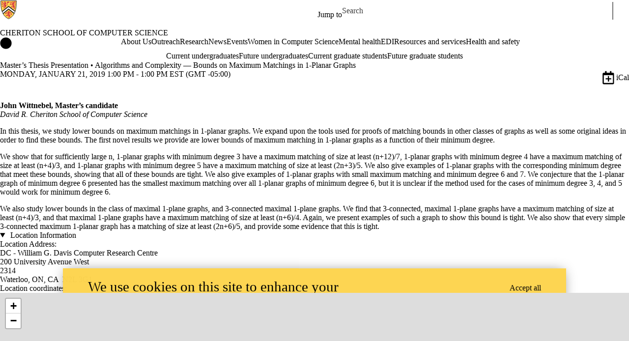

--- FILE ---
content_type: text/html;charset=utf-8
request_url: https://cs.uwaterloo.ca/events/masters-thesis-presentation-algorithms-and-complexity-bounds
body_size: 94857
content:
<!DOCTYPE html><html lang="en" dir="ltr" prefix="content: http://purl.org/rss/1.0/modules/content/  dc: http://purl.org/dc/terms/  foaf: http://xmlns.com/foaf/0.1/  og: http://ogp.me/ns#  rdfs: http://www.w3.org/2000/01/rdf-schema#  schema: http://schema.org/  sioc: http://rdfs.org/sioc/ns#  sioct: http://rdfs.org/sioc/types#  skos: http://www.w3.org/2004/02/skos/core#  xsd: http://www.w3.org/2001/XMLSchema# " class="no-js"><head><meta charset="utf-8"><meta name="description" content="John Wittnebel, Master’s candidate David R. Cheriton School of Computer Science"><link rel="canonical" href="https://cs.uwaterloo.ca/events/masters-thesis-presentation-algorithms-and-complexity-bounds"><meta property="og:url" content="https://cs.uwaterloo.ca/events/masters-thesis-presentation-algorithms-and-complexity-bounds"><meta property="og:title" content="Master’s Thesis Presentation • Algorithms and Complexity — Bounds on Maximum Matchings in 1-Planar Graphs | Cheriton School of Computer Science | University of Waterloo"><meta property="og:description" content="John Wittnebel, Master’s candidate David R. Cheriton School of Computer Science"><meta property="og:updated_time" content="2024-06-24T12:19:53-04:00"><meta property="og:locale" content="en_CA"><meta name="twitter:card" content="summary_large_image"><meta name="Generator" content="Drupal 9 (https://www.drupal.org)"><meta name="MobileOptimized" content="width"><meta name="HandheldFriendly" content="true"><meta name="viewport" content="width=device-width, initial-scale=1.0"><script async src="https://www.googletagmanager.com/gtag/js?id=G-F2W1T1XRR6"></script><script>window.dataLayer = window.dataLayer || [];
function gtag(){dataLayer.push(arguments);}
gtag('js', new Date());
gtag('config', 'G-F2W1T1XRR6', {
  'cookie_domain': 'uwaterloo.ca',
  'cookie_path': '/',
  'cookie_expires': 2592000
});</script><link rel="icon" href="/profiles/uw_base_profile/themes/uw_fdsu_theme_resp/favicon.ico"><link rel="alternate" hreflang="en" href="https://cs.uwaterloo.ca/events/masters-thesis-presentation-algorithms-and-complexity-bounds"><link rel="icon" href="/profiles/uw_base_profile/themes/uw_fdsu_theme_resp/icon.svg" type="image/svg+xml"><link rel="apple-touch-icon" href="/profiles/uw_base_profile/themes/uw_fdsu_theme_resp/apple-touch-icon.png"><link rel="manifest" href="data:application/manifest+json,%7B%22icons%22%3A%5B%7B%22src%22%3A%22https%3A%5C%2F%5C%2Fuwaterloo.ca%5C%2Fcomputer-science%5C%2Fprofiles%5C%2Fuw_base_profile%5C%2Fthemes%5C%2Fuw_fdsu_theme_resp%5C%2Ficon-192.png%22%2C%22type%22%3A%22image%5C%2Fpng%22%2C%22sizes%22%3A%22192x192%22%7D%2C%7B%22src%22%3A%22https%3A%5C%2F%5C%2Fuwaterloo.ca%5C%2Fcomputer-science%5C%2Fprofiles%5C%2Fuw_base_profile%5C%2Fthemes%5C%2Fuw_fdsu_theme_resp%5C%2Ficon-512.png%22%2C%22type%22%3A%22image%5C%2Fpng%22%2C%22sizes%22%3A%22512x512%22%7D%5D%7D"><title>Master’s Thesis Presentation • Algorithms and Complexity — Bounds on Maximum Matchings in 1-Planar Graphs | Cheriton School of Computer Science | University of Waterloo</title><link rel="preconnect" href="https://fonts.gstatic.com" crossorigin><link rel="preload" as="style" href="https://fonts.googleapis.com/css2?family=Barlow+Condensed:wght@500;700&amp;family=Barlow:wght@400;500;700&amp;display=swap"><link rel="stylesheet" href="https://fonts.googleapis.com/css2?family=Barlow+Condensed:wght@500;700&amp;family=Barlow:wght@400;500;700&amp;display=swap" media="print" onload="this.media='all'"><noscript>
      <link rel="stylesheet" href="https://fonts.googleapis.com/css2?family=Barlow+Condensed:wght@500;700&amp;family=Barlow:wght@400;500;700&amp;display=swap">
    </noscript><script>(function(w,d,s,l,i){w[l]=w[l]||[];w[l].push({'gtm.start':
        new Date().getTime(),event:'gtm.js'});var f=d.getElementsByTagName(s)[0],
      j=d.createElement(s),dl=l!='dataLayer'?'&l='+l:'';j.async=true;j.src=
      'https://www.googletagmanager.com/gtm.js?id='+i+dl;f.parentNode.insertBefore(j,f);
    })(window,document,'script','dataLayer','GTM-M9XLVF');</script><link rel="stylesheet" media="all" href="/sites/default/files/css/css_D3h7IAQw8sAaWwnI1XHGXBU64c_85YPmE9byuc1y0xw.css"><link rel="stylesheet" media="all" href="/sites/default/files/css/css_ZKMMK9SUwnVXuPcCS_MZ7cB_dyaEeItGbTfTxcSgpPM.css"></head><body class="org-school not-layout-page path-node not-front node-page node-page--node-type-uw-ct-event">
  
  <noscript>
    <iframe aria-label="Google Tag Manager" src="https://www.googletagmanager.com/ns.html?id=GTM-M9XLVF" height="0" width="0" style="display:none;visibility:hidden"></iframe>
  </noscript>
  
<div class="skiplinks">
  <a href="#main" class="skiplinks__link visually-hidden focusable">Skip to main content</a>
</div>

  <div class="dialog-off-canvas-main-canvas" data-off-canvas-main-canvas>
    <div class="uw-site-container">
      


<header class="uw-header uw-header__menu--compressed org-school" role="banner">
    <div class="uw-header__masthead" lang="en">
    <div class="uw-site-logo">
      <a class="uw-site-logo__link" href="https://uwaterloo.ca" title="University of Waterloo Home" aria-label="University of Waterloo Home" rel="home"></a>
  </div>

          



  

<div class="uw-header-menu uw-header-menu__compressed">
    <nav class="uw-horizontal-nav  uw-horizontal-nav--header" aria-label="University of Waterloo navigation">
    <div class="uw-horizontal-nav--wrapper">
              <div class="uw-horizontal-nav--menu">
            
        
      
      <ul class="menu menu--horizontal">
    
    
      
      
      
                            
      
      
      
      
            
                
                
                    
                      
            
            
      <li class="menu__item  is-active-trail has-submenu">

        <a class="menu__link is-active-trail menu__link-sub" tabindex="0" aria-haspopup="true" role="button">
          <span class="link-text">
                      Jump to
                    </span>
        </a>
                                            <ul class="menu menu__subnav">
    
    
      
      
      
      
      
      
      
      
            
            
            
        
        <li class="menu__item menu__item-parent">

          <a href="#" class="menu__link-parent">

            <span class="link-text">
                              Jump to
                          </span>

          </a>

        </li>
      
      <li class="menu__item">

        <a class="menu__link" href="https://uwaterloo.ca/admissions/">
          <span class="link-text">
                      Admissions
                    </span>
        </a>
              </li>

    
      
      
      
      
      
      
      
      
            
            
            
      <li class="menu__item">

        <a class="menu__link" href="https://uwaterloo.ca/about/">
          <span class="link-text">
                      About Waterloo
                    </span>
        </a>
              </li>

    
      
      
      
      
      
      
      
      
            
            
            
      <li class="menu__item">

        <a class="menu__link" href="https://uwaterloo.ca/faculties-academics/">
          <span class="link-text">
                      Faculties &amp; Academics
                    </span>
        </a>
              </li>

    
      
      
      
      
      
      
      
      
            
            
            
      <li class="menu__item">

        <a class="menu__link" href="https://uwaterloo.ca/offices-services/">
          <span class="link-text">
                      Offices &amp; Services
                    </span>
        </a>
              </li>

    
      
      
      
      
      
      
      
      
            
            
            
      <li class="menu__item">

        <a class="menu__link" href="https://uwaterloo.ca/support/">
          <span class="link-text">
                      Support Waterloo
                    </span>
        </a>
              </li>

        </ul>
  
                        </li>

        </ul>
  

        </div>
    </div>
</nav>
</div>

    
    


  <div class="uw-header-search">
    <form class="uw-search--form" role="search" data-drupal-selector="uw-search-form" action="/events/masters-thesis-presentation-algorithms-and-complexity-bounds" method="post" id="uw-search-form" accept-charset="UTF-8">
  <input class="uw-input uw-input--checkboxform form-checkbox" aria-hidden="true" tabindex="-1" data-drupal-selector="edit-opentray" type="checkbox" id="edit-opentray" name="opentray" value="1">
<label class="uw-search--checkboxlabel option" data-drupal-selector="edit-opentray" for="edit-opentray"><span class="uw-search--checkboxlabel__labeltext">Open Search Location </span></label><div class="js-form-item form-item js-form-type-textfield form-item-search-input js-form-item-search-input form-no-label">
      <label for="uw-search" class="visually-hidden"><span class="uw-search--labeltext">Search for </span></label>
              <input class="uw-input uw-input--search form-text" data-drupal-selector="uw-search" data-msg-maxlength="&lt;span class=&quot;uw-search--labeltext&quot;&gt;Search for &lt;/span&gt; field has a maximum length of 128." type="text" id="uw-search" name="search-input" value="" size="60" maxlength="128" placeholder="Search">

      
      </div>
<div class="js-form-item form-item js-form-type-select form-item-search-type js-form-item-search-type form-no-label">
      <label for="uw-select-site" class="visually-hidden">Search Location</label>
              
<select class="form-item__select uw-select--search form-select" data-drupal-selector="uw-select-site" id="uw-select-site" name="search-type"><option value="" selected="selected">On all sites</option><option value="inurl:https://cs.uwaterloo.ca/">On this site</option></select>
      
      </div>
<input autocomplete="off" data-drupal-selector="form-jtixwkg8j9n7t37uxzqcpejsqkiyk7-czgn2exodgb0" type="hidden" name="form_build_id" value="form-JTIXwKg8j9N7T37UxzqcpEJsqkIYk7-czgN2EXodGb0">
<input data-drupal-selector="edit-uw-search-form" type="hidden" name="form_id" value="uw_search_form">


<div data-drupal-selector="edit-actions" class="form-actions js-form-wrapper form-wrapper" id="edit-actions"><div class="uw-search-button__wrapper"><input value="Search" class="button button--submit button--submit__form js-form-submit form-submit" data-drupal-selector="uw-search-submit" type="submit" id="uw-search-submit" name="op">
</div></div>


</form>

  </div>
  </div>
  
      <div class="uw-colour-bar">
  <div class="uw-colour-bar__wrapper">
    <div class="uw-colour-bar__cbars">
                <div class="uw-colour-bar__cbar org-school-1"></div>
                <div class="uw-colour-bar__cbar org-school-2"></div>
                <div class="uw-colour-bar__cbar org-school-3"></div>
                <div class="uw-colour-bar__cbar org-school-4"></div>
          </div>
  </div>
</div>
  
      
    <nav class="uw-header__nav" lang="en">
      <div class="uw-header__center">
        <div class="uw-header__site-name">
          <div class="uw-site-name">
  <div class="uw-site-name__wrapper">
    <a class="uw-site-name__link" href="https://cs.uwaterloo.ca/" title="Cheriton School of Computer Science Home" rel="home">
      <div class="uw-site-name__text">Cheriton School of Computer Science</div>
          </a>
  </div>
</div>

         </div>
                  <button class="uw-navigation-button" aria-controls="uw-header__navigation" aria-expanded="false">
            <span class="uw-navigation-button__text">Menu</span>
            <span class="uw-navigation-button__lines"></span>
          </button>
              </div>
              <div id="uw-header__navigation" class="uw-header__navigation">
            <nav class="uw-horizontal-nav  uw-horizontal-nav--main" aria-label="Site navigation">
    <div class="uw-horizontal-nav--wrapper">
              <div class="uw-horizontal-nav--home">
            <a href="https://cs.uwaterloo.ca/" class="uw-site-home__link" title="Cheriton School of Computer Science Home" rel="home">
              <div class="uw-icon uw-svg uw-svg__home">
                <svg xmlns="http://www.w3.org/2000/svg" width="24" height="24" viewbox="0 0 24 24">
  <circle class="bg-circle" cx="12" cy="11.9" r="11.6"></circle>
  <path class="house" d="M15.9,6.6c0-0.2-0.2-0.4-0.4-0.4c0,0,0,0,0,0h-1.1c-0.2,0-0.4,0.2-0.4,0.4c0,0,0,0,0,0v1.1l-1.7-1.6
		c-0.2-0.2-0.5-0.2-0.6,0l-5.8,5.2l0.6,0.8l0.9-0.8V18c0,0.2,0.2,0.4,0.4,0.4c0,0,0,0,0,0h2.9c0.2,0,0.4-0.2,0.4-0.4c0,0,0,0,0,0
		v-3.4h2V18c0,0.2,0.2,0.4,0.4,0.4c0,0,0,0,0,0h2.9c0.2,0,0.4-0.2,0.4-0.4c0,0,0,0,0,0v-6.5l0.9,0.8l0.6-0.8l-2.2-2L15.9,6.6z"></path>
</svg>
              </div>
              <span class="off-screen">Cheriton School of Computer Science Home</span>
            </a>
        </div>
              <div class="uw-horizontal-nav--menu">
            
        
      
      <ul class="menu menu--horizontal">
    
    
      
      
      
      
      
      
      
      
            
                
                
                    
                      
            
            
      <li class="menu__item  has-submenu">

        <a class="menu__link menu__link-sub" tabindex="0" aria-haspopup="true" role="button">
          <span class="link-text">
                     About Us
                    </span>
        </a>
                                            <ul class="menu menu__subnav">
    
    
      
      
      
      
      
      
      
      
            
            
            
        
        <li class="menu__item menu__item-parent">

          <a href="/about" class="menu__link-parent">

            <span class="link-text">
                              About Us
                          </span>

          </a>

        </li>
      
      <li class="menu__item">

        <a class="menu__link" href="/about/our-people">
          <span class="link-text">
                     Our people
                    </span>
        </a>
              </li>

    
      
      
      
      
      
      
      
      
            
                
                                                
            
            
      <li class="menu__item  has-submenu sub-1">

        <a class="menu__link" href="/about/administrative-structure">
          <span class="link-text">
                     Administrative structure
                    </span>
        </a>
                                            <ul class="menu menu__subnav">
    
    
      
      
      
      
      
      
      
      
            
            
            
      <li class="menu__item">

        <a class="menu__link" href="/about/administrative-structure/school-committees">
          <span class="link-text">
                     School committees
                    </span>
        </a>
              </li>

    
      
      
      
      
      
      
      
      
            
            
            
      <li class="menu__item">

        <a class="menu__link" href="/about/administrative-structure/committee-membership">
          <span class="link-text">
                     Committee membership
                    </span>
        </a>
              </li>

        </ul>
  
                        </li>

    
      
      
      
      
      
      
      
      
            
            
            
      <li class="menu__item">

        <a class="menu__link" href="/about/international-national-provincial-and-institutional-awards">
          <span class="link-text">
                     International, national, provincial and Institutional awards
                    </span>
        </a>
              </li>

    
      
      
      
      
      
      
      
      
            
            
            
      <li class="menu__item">

        <a class="menu__link" href="/about/annual-highlights">
          <span class="link-text">
                     Annual highlights
                    </span>
        </a>
              </li>

    
      
      
      
      
      
      
      
      
            
            
            
      <li class="menu__item">

        <a class="menu__link" href="/about/faculty-fellowships">
          <span class="link-text">
                     Faculty fellowships
                    </span>
        </a>
              </li>

    
      
      
      
      
      
      
      
      
            
            
            
      <li class="menu__item">

        <a class="menu__link" href="/welcome-from-raouf-boutaba-director-cheriton-school-of-computer-science">
          <span class="link-text">
                     Welcome from the Director
                    </span>
        </a>
              </li>

    
      
      
      
      
      
      
      
      
            
            
            
      <li class="menu__item">

        <a class="menu__link" href="/about/constitution">
          <span class="link-text">
                     Constitution
                    </span>
        </a>
              </li>

    
      
      
      
      
      
      
      
      
            
            
            
      <li class="menu__item">

        <a class="menu__link" href="/about/quick-facts">
          <span class="link-text">
                     Quick facts
                    </span>
        </a>
              </li>

    
      
      
      
      
      
      
      
      
            
            
            
      <li class="menu__item">

        <a class="menu__link" href="/about/about-waterloo-waterloo-and-waterloo">
          <span class="link-text">
                     About Waterloo, Waterloo and Waterloo
                    </span>
        </a>
              </li>

    
      
      
      
      
      
      
      
      
            
            
            
      <li class="menu__item">

        <a class="menu__link" href="/about/visit-us">
          <span class="link-text">
                     Visit us
                    </span>
        </a>
              </li>

    
      
      
      
      
      
      
      
      
            
            
            
      <li class="menu__item">

        <a class="menu__link" href="/about/contact-us">
          <span class="link-text">
                     Contact us
                    </span>
        </a>
              </li>

        </ul>
  
                        </li>

    
      
      
      
      
      
      
      
      
            
            
            
      <li class="menu__item">

        <a class="menu__link" href="/outreach">
          <span class="link-text">
                     Outreach
                    </span>
        </a>
              </li>

    
      
      
      
      
      
      
      
      
            
                
                
                    
                      
            
            
      <li class="menu__item  has-submenu">

        <a class="menu__link menu__link-sub" tabindex="0" aria-haspopup="true" role="button">
          <span class="link-text">
                     Research
                    </span>
        </a>
                                            <ul class="menu menu__subnav">
    
    
      
      
      
      
      
      
      
      
            
            
            
        
        <li class="menu__item menu__item-parent">

          <a href="/research" class="menu__link-parent">

            <span class="link-text">
                              Research
                          </span>

          </a>

        </li>
      
      <li class="menu__item">

        <a class="menu__link" href="/research/awards-achievements">
          <span class="link-text">
                     Awards | Achievements
                    </span>
        </a>
              </li>

    
      
      
      
      
      
      
      
      
            
            
            
      <li class="menu__item">

        <a class="menu__link" href="/research/research-areas">
          <span class="link-text">
                     Research areas
                    </span>
        </a>
              </li>

    
      
      
      
      
      
      
      
      
            
            
            
      <li class="menu__item">

        <a class="menu__link" href="/research/technical-reports">
          <span class="link-text">
                     Technical reports
                    </span>
        </a>
              </li>

        </ul>
  
                        </li>

    
      
      
      
      
      
      
      
      
            
            
            
      <li class="menu__item">

        <a class="menu__link" href="/news">
          <span class="link-text">
                     News
                    </span>
        </a>
              </li>

    
      
      
      
      
      
      
      
      
            
                
                
                    
                      
            
            
      <li class="menu__item  has-submenu">

        <a class="menu__link menu__link-sub" tabindex="0" aria-haspopup="true" role="button">
          <span class="link-text">
                     Events
                    </span>
        </a>
                                            <ul class="menu menu__subnav">
    
    
      
      
      
      
      
      
      
      
            
            
            
        
        <li class="menu__item menu__item-parent">

          <a href="/events" class="menu__link-parent">

            <span class="link-text">
                              Events
                          </span>

          </a>

        </li>
      
      <li class="menu__item">

        <a class="menu__link" href="/distinguished-lecture-series">
          <span class="link-text">
                     Distinguished Lecture Series
                    </span>
        </a>
              </li>

    
      
      
      
      
      
      
      
      
            
            
            
      <li class="menu__item">

        <a class="menu__link" href="/events/rising-stars-seminar-series">
          <span class="link-text">
                     Rising Stars Seminar Series
                    </span>
        </a>
              </li>

        </ul>
  
                        </li>

    
      
      
      
      
      
      
      
      
            
            
            
      <li class="menu__item">

        <a class="menu__link" href="/wics">
          <span class="link-text">
                     Women in Computer Science
                    </span>
        </a>
              </li>

    
      
      
      
      
      
      
      
      
            
            
            
      <li class="menu__item">

        <a class="menu__link" href="/mental-health">
          <span class="link-text">
                     Mental health
                    </span>
        </a>
              </li>

    
      
      
      
      
      
      
      
      
            
                
                
                    
                      
            
            
      <li class="menu__item  has-submenu">

        <a class="menu__link menu__link-sub" tabindex="0" aria-haspopup="true" role="button">
          <span class="link-text">
                     EDI
                    </span>
        </a>
                                            <ul class="menu menu__subnav">
    
    
      
      
      
      
      
      
      
      
            
            
            
        
        <li class="menu__item menu__item-parent">

          <a href="/equity-diversity-and-inclusion" class="menu__link-parent">

            <span class="link-text">
                              EDI
                          </span>

          </a>

        </li>
      
      <li class="menu__item">

        <a class="menu__link" href="/equity-diversity-and-inclusion/community">
          <span class="link-text">
                     Community
                    </span>
        </a>
              </li>

    
      
      
      
      
      
      
      
      
            
            
            
      <li class="menu__item">

        <a class="menu__link" href="/equity-diversity-and-inclusion/resources">
          <span class="link-text">
                     Resources
                    </span>
        </a>
              </li>

        </ul>
  
                        </li>

    
      
      
      
      
      
      
      
      
            
                
                
                    
                      
            
            
      <li class="menu__item  has-submenu">

        <a class="menu__link menu__link-sub" tabindex="0" aria-haspopup="true" role="button">
          <span class="link-text">
                     Resources and services
                    </span>
        </a>
                                            <ul class="menu menu__subnav">
    
    
      
      
      
      
      
      
      
      
            
            
            
        
        <li class="menu__item menu__item-parent">

          <a href="/resources-and-services" class="menu__link-parent">

            <span class="link-text">
                              Resources and services
                          </span>

          </a>

        </li>
      
      <li class="menu__item">

        <a class="menu__link" href="/resources-and-services/cscf">
          <span class="link-text">
                     Computer Science Computing Facility (CSCF)
                    </span>
        </a>
              </li>

    
      
      
      
      
      
      
      
      
            
            
            
      <li class="menu__item">

        <a class="menu__link" href="/resources-and-services/instructional-support-group-isg">
          <span class="link-text">
                     Instructional Support Group (ISG)
                    </span>
        </a>
              </li>

        </ul>
  
                        </li>

    
      
      
      
      
      
      
      
      
            
            
            
      <li class="menu__item">

        <a class="menu__link" href="/health-and-safety">
          <span class="link-text">
                     Health and safety
                    </span>
        </a>
              </li>

        </ul>
  

        </div>
    </div>
</nav>

            <nav class="uw-horizontal-nav  uw-horizontal-nav--secondary" aria-label="Site secondary navigation">
    <div class="uw-horizontal-nav--wrapper">
              <div class="uw-horizontal-nav--menu">
            
        
      
      <ul class="menu menu--horizontal">
    
    
      
      
      
      
      
      
      
      
            
                
                
                    
                      
            
            
      <li class="menu__item  has-submenu">

        <a class="menu__link menu__link-sub" tabindex="0" aria-haspopup="true" role="button">
          <span class="link-text">
                     Current undergraduates
                    </span>
        </a>
                                            <ul class="menu menu__subnav">
    
    
      
      
      
      
      
      
      
      
            
                
                                                
            
            
        
        <li class="menu__item menu__item-parent">

          <a href="/current-undergraduate-students" class="menu__link-parent">

            <span class="link-text">
                              Current undergraduates
                          </span>

          </a>

        </li>
      
      <li class="menu__item  has-submenu sub-1">

        <a class="menu__link" href="/advising">
          <span class="link-text">
                     Academic advising
                    </span>
        </a>
                                            <ul class="menu menu__subnav">
    
    
      
      
      
      
      
      
      
      
            
            
            
      <li class="menu__item">

        <a class="menu__link" href="/office-hours">
          <span class="link-text">
                     Office hours
                    </span>
        </a>
              </li>

    
      
      
      
      
      
      
      
      
            
            
            
      <li class="menu__item">

        <a class="menu__link" href="/checklists">
          <span class="link-text">
                     Plan requirement checklists
                    </span>
        </a>
              </li>

    
      
      
      
      
      
      
      
      
            
            
            
      <li class="menu__item">

        <a class="menu__link" href="/advising/co-op-students">
          <span class="link-text">
                     Co-op students
                    </span>
        </a>
              </li>

    
      
      
      
      
      
      
      
      
            
            
            
      <li class="menu__item">

        <a class="menu__link" href="/current-undergraduate-students/frequently-asked-questions">
          <span class="link-text">
                     CS Advising FAQ
                    </span>
        </a>
              </li>

        </ul>
  
                        </li>

    
      
      
      
      
      
      
      
      
            
                
                                                
            
            
      <li class="menu__item  has-submenu sub-1">

        <a class="menu__link" href="/current-undergraduate-students/majors/cs-course-enrollment">
          <span class="link-text">
                     Course enrollment
                    </span>
        </a>
                                            <ul class="menu menu__subnav">
    
    
      
      
      
      
      
      
      
      
            
            
            
      <li class="menu__item">

        <a class="menu__link" href="/current-undergraduate-students/majors/cs-course-selection">
          <span class="link-text">
                     Course selection
                    </span>
        </a>
              </li>

    
      
      
      
      
      
      
      
      
            
            
            
      <li class="menu__item">

        <a class="menu__link" href="/current-undergraduate-students/majors/cs-course-enrollment/department-consent-course-waitlists">
          <span class="link-text">
                     Department consent &amp; waitlists
                    </span>
        </a>
              </li>

    
      
      
      
      
      
      
      
      
            
            
            
      <li class="menu__item">

        <a class="menu__link" href="/suggested-sequences">
          <span class="link-text">
                     Suggested course sequences
                    </span>
        </a>
              </li>

    
      
      
      
      
      
      
      
      
            
            
            
      <li class="menu__item">

        <a class="menu__link" href="/current-undergraduate-students/majors/cs-course-enrollment/new-course-offerings">
          <span class="link-text">
                     New Course Offerings
                    </span>
        </a>
              </li>

        </ul>
  
                        </li>

    
      
      
      
      
      
      
      
      
            
                
                                                
            
            
      <li class="menu__item  has-submenu sub-1">

        <a class="menu__link" href="/current-undergraduate-students/majors">
          <span class="link-text">
                     Major programs and plans
                    </span>
        </a>
                                            <ul class="menu menu__subnav">
    
    
      
      
      
      
      
      
      
      
            
            
            
      <li class="menu__item">

        <a class="menu__link" href="/current-undergraduate-students/majors/computer-science-bcs-bmath">
          <span class="link-text">
                     Computer Science (BCS &amp; BMath)
                    </span>
        </a>
              </li>

    
      
      
      
      
      
      
      
      
            
            
            
      <li class="menu__item">

        <a class="menu__link" href="/current-undergraduate-students/majors/breadth-and-depth-requirements">
          <span class="link-text">
                     Breadth and depth
                    </span>
        </a>
              </li>

    
      
      
      
      
      
      
      
      
            
            
            
      <li class="menu__item">

        <a class="menu__link" href="/current-undergraduate-students/majors/computer-science-specializations">
          <span class="link-text">
                     Specializations
                    </span>
        </a>
              </li>

    
      
      
      
      
      
      
      
      
            
            
            
      <li class="menu__item">

        <a class="menu__link" href="/current-undergraduate-students/majors/data-science-bcs">
          <span class="link-text">
                     Data Science (BCS)
                    </span>
        </a>
              </li>

    
      
      
      
      
      
      
      
      
            
            
            
      <li class="menu__item">

        <a class="menu__link" href="/current-undergraduate-students/majors/first-year-students">
          <span class="link-text">
                     First year students
                    </span>
        </a>
              </li>

    
      
      
      
      
      
      
      
      
            
            
            
      <li class="menu__item">

        <a class="menu__link" href="/current-undergraduate-students/cstransfer">
          <span class="link-text">
                     CS transfers
                    </span>
        </a>
              </li>

        </ul>
  
                        </li>

    
      
      
      
      
      
      
      
      
            
                
                                                
            
            
      <li class="menu__item  has-submenu sub-1">

        <a class="menu__link" href="/current-undergraduate-students/related-programs-and-plans">
          <span class="link-text">
                     Related programs and plans
                    </span>
        </a>
                                            <ul class="menu menu__subnav">
    
    
      
      
      
      
      
      
      
      
            
            
            
      <li class="menu__item">

        <a class="menu__link" href="/current-undergraduate-students/minors">
          <span class="link-text">
                     Computing and CS minors
                    </span>
        </a>
              </li>

        </ul>
  
                        </li>

    
      
      
      
      
      
      
      
      
            
                
                                                
            
            
      <li class="menu__item  has-submenu sub-1">

        <a class="menu__link" href="/bbabcs">
          <span class="link-text">
                     Business and Computer Science Double Degree
                    </span>
        </a>
                                            <ul class="menu menu__subnav">
    
    
      
      
      
      
      
      
      
      
            
            
            
      <li class="menu__item">

        <a class="menu__link" href="/bbabcs-contact">
          <span class="link-text">
                     BBA/BCS advising
                    </span>
        </a>
              </li>

    
      
      
      
      
      
      
      
      
            
            
            
      <li class="menu__item">

        <a class="menu__link" href="/bbabcs-courses">
          <span class="link-text">
                     BBA/BCS course planning
                    </span>
        </a>
              </li>

    
      
      
      
      
      
      
      
      
            
            
            
      <li class="menu__item">

        <a class="menu__link" href="/bbabcs-transfers">
          <span class="link-text">
                     Double Degree transfers
                    </span>
        </a>
              </li>

    
      
      
      
      
      
      
      
      
            
            
            
      <li class="menu__item">

        <a class="menu__link" href="/bbabcs-faq">
          <span class="link-text">
                     Double Degree FAQ
                    </span>
        </a>
              </li>

        </ul>
  
                        </li>

    
      
      
      
      
      
      
      
      
            
            
            
      <li class="menu__item">

        <a class="menu__link" href="/current-undergraduate-students/student-life-and-enrichment">
          <span class="link-text">
                     Student life and enrichment
                    </span>
        </a>
              </li>

    
      
      
      
      
      
      
      
      
            
                
                                                
            
            
      <li class="menu__item  has-submenu sub-1">

        <a class="menu__link" href="/current-undergraduate-students/research-opportunities">
          <span class="link-text">
                     Awards and research opportunities
                    </span>
        </a>
                                            <ul class="menu menu__subnav">
    
    
      
      
      
      
      
      
      
      
            
            
            
      <li class="menu__item">

        <a class="menu__link" href="/current-undergraduate-students/research-opportunities/ura">
          <span class="link-text">
                     Undergraduate Research Assistantship (URA)
                    </span>
        </a>
              </li>

    
      
      
      
      
      
      
      
      
            
            
            
      <li class="menu__item">

        <a class="menu__link" href="/usra">
          <span class="link-text">
                     NSERC USRA
                    </span>
        </a>
              </li>

    
      
      
      
      
      
      
      
      
            
            
            
      <li class="menu__item">

        <a class="menu__link" href="/current-undergraduate-students/research-opportunities/mura">
          <span class="link-text">
                     Mathematics Undergraduate Research Awards (MURA)
                    </span>
        </a>
              </li>

    
      
      
      
      
      
      
      
      
            
            
            
      <li class="menu__item">

        <a class="menu__link" href="/current-undergraduate-students/research-opportunities/undergraduate-research-fellowship-urf">
          <span class="link-text">
                     Undergraduate Research Fellowship (URF)
                    </span>
        </a>
              </li>

    
      
      
      
      
      
      
      
      
            
            
            
      <li class="menu__item">

        <a class="menu__link" href="/current-undergraduate-students/research-faq">
          <span class="link-text">
                     Undergraduate research FAQ
                    </span>
        </a>
              </li>

        </ul>
  
                        </li>

        </ul>
  
                        </li>

    
      
      
      
      
      
      
      
      
            
                
                
                    
                      
            
            
      <li class="menu__item  has-submenu">

        <a class="menu__link menu__link-sub" tabindex="0" aria-haspopup="true" role="button">
          <span class="link-text">
                     Future undergraduates
                    </span>
        </a>
                                            <ul class="menu menu__subnav">
    
    
      
      
      
      
      
      
      
      
            
                
                                                
            
            
        
        <li class="menu__item menu__item-parent">

          <a href="/future-undergraduate-students" class="menu__link-parent">

            <span class="link-text">
                              Future undergraduates
                          </span>

          </a>

        </li>
      
      <li class="menu__item  has-submenu sub-1">

        <a class="menu__link" href="/future-undergraduate-students/undergraduate-programs-and-courses">
          <span class="link-text">
                     Programs and courses
                    </span>
        </a>
                                            <ul class="menu menu__subnav">
    
    
      
      
      
      
      
      
      
      
            
            
            
      <li class="menu__item">

        <a class="menu__link" href="/future-undergraduate-students/undergraduate-programs-and-courses/computer-science">
          <span class="link-text">
                     Computer Science
                    </span>
        </a>
              </li>

    
      
      
      
      
      
      
      
      
            
            
            
      <li class="menu__item">

        <a class="menu__link" href="/future-undergraduate-students/undergraduate-programs-and-courses/business-administration-and-computer-science-double-degree">
          <span class="link-text">
                     Business Administration and Computer Science
                    </span>
        </a>
              </li>

    
      
      
      
      
      
      
      
      
            
            
            
      <li class="menu__item">

        <a class="menu__link" href="/future-undergraduate-students/undergraduate-programs-and-courses/computing-and-financial-management">
          <span class="link-text">
                     Computing and Financial Management
                    </span>
        </a>
              </li>

    
      
      
      
      
      
      
      
      
            
            
            
      <li class="menu__item">

        <a class="menu__link" href="/future-undergraduate-students/undergraduate-programs-and-courses/software-engineering">
          <span class="link-text">
                     Software Engineering
                    </span>
        </a>
              </li>

        </ul>
  
                        </li>

    
      
      
      
      
      
      
      
      
            
                
                                                
            
            
      <li class="menu__item  has-submenu sub-1">

        <a class="menu__link" href="/future-undergraduate-students/co-op-and-regular">
          <span class="link-text">
                     Co-op and regular
                    </span>
        </a>
                                            <ul class="menu menu__subnav">
    
    
      
      
      
      
      
      
      
      
            
            
            
      <li class="menu__item">

        <a class="menu__link" href="/future-undergraduate-students/co-op-and-regular/entrepreneurship">
          <span class="link-text">
                     Entrepreneurship
                    </span>
        </a>
              </li>

        </ul>
  
                        </li>

    
      
      
      
      
      
      
      
      
            
            
            
      <li class="menu__item">

        <a class="menu__link" href="/future-undergraduate-students/tuition-and-scholarships">
          <span class="link-text">
                     Tuition and scholarships
                    </span>
        </a>
              </li>

    
      
      
      
      
      
      
      
      
            
                
                                                
            
            
      <li class="menu__item  has-submenu sub-1">

        <a class="menu__link" href="/future-undergraduate-students/applying-admissions">
          <span class="link-text">
                     Applying | Admissions
                    </span>
        </a>
                                            <ul class="menu menu__subnav">
    
    
      
      
      
      
      
      
      
      
            
            
            
      <li class="menu__item">

        <a class="menu__link" href="/future-undergraduate-students/applying-admissions/transfer-students">
          <span class="link-text">
                     Transfer students
                    </span>
        </a>
              </li>

        </ul>
  
                        </li>

    
      
      
      
      
      
      
      
      
            
            
            
      <li class="menu__item">

        <a class="menu__link" href="/future-undergraduate-students/enrichment-opportunities">
          <span class="link-text">
                     Enrichment opportunities
                    </span>
        </a>
              </li>

    
      
      
      
      
      
      
      
      
            
            
            
      <li class="menu__item">

        <a class="menu__link" href="/future-undergraduate-students/student-support">
          <span class="link-text">
                     Student support
                    </span>
        </a>
              </li>

        </ul>
  
                        </li>

    
      
      
      
      
      
      
      
      
            
                
                
                    
                      
            
            
      <li class="menu__item  has-submenu">

        <a class="menu__link menu__link-sub" tabindex="0" aria-haspopup="true" role="button">
          <span class="link-text">
                     Current graduate students
                    </span>
        </a>
                                            <ul class="menu menu__subnav">
    
    
      
      
      
      
      
      
      
      
            
            
            
        
        <li class="menu__item menu__item-parent">

          <a href="/current-graduate-students" class="menu__link-parent">

            <span class="link-text">
                              Current graduate students
                          </span>

          </a>

        </li>
      
      <li class="menu__item">

        <a class="menu__link" href="/current-graduate-students/policies-and-procedures">
          <span class="link-text">
                     Policies and procedures
                    </span>
        </a>
              </li>

    
      
      
      
      
      
      
      
      
            
            
            
      <li class="menu__item">

        <a class="menu__link" href="/current-graduate-students/overview-degree-programs">
          <span class="link-text">
                     Programs
                    </span>
        </a>
              </li>

    
      
      
      
      
      
      
      
      
            
                
                                                
            
            
      <li class="menu__item  has-submenu sub-1">

        <a class="menu__link" href="/current-graduate-students/funding-and-awards">
          <span class="link-text">
                     Funding and awards
                    </span>
        </a>
                                            <ul class="menu menu__subnav">
    
    
      
      
      
      
      
      
      
      
            
            
            
      <li class="menu__item">

        <a class="menu__link" href="/current-graduate-students/funding-and-awards/david-r-cheriton-graduate-scholarship">
          <span class="link-text">
                     Cheriton Graduate Scholarship
                    </span>
        </a>
              </li>

    
      
      
      
      
      
      
      
      
            
            
            
      <li class="menu__item">

        <a class="menu__link" href="/current-graduate-students/funding-and-awards/internal-scholarship-application">
          <span class="link-text">
                     Internal Scholarship Application
                    </span>
        </a>
              </li>

        </ul>
  
                        </li>

    
      
      
      
      
      
      
      
      
            
            
            
      <li class="menu__item">

        <a class="menu__link" href="/current-graduate-students/table-categories-and-areas-courses">
          <span class="link-text">
                     Categories and areas of courses
                    </span>
        </a>
              </li>

    
      
      
      
      
      
      
      
      
            
                
                                                
            
            
      <li class="menu__item  has-submenu sub-1">

        <a class="menu__link" href="/current-graduate-students/courses">
          <span class="link-text">
                     Courses
                    </span>
        </a>
                                            <ul class="menu menu__subnav">
    
    
      
      
      
      
      
      
      
      
            
            
            
      <li class="menu__item">

        <a class="menu__link" href="/current-graduate-students/courses/course-calendar">
          <span class="link-text">
                     Course calendar
                    </span>
        </a>
              </li>

    
      
      
      
      
      
      
      
      
            
            
            
      <li class="menu__item">

        <a class="menu__link" href="/current-graduate-students/courses/current-course-offerings">
          <span class="link-text">
                     Current course offerings
                    </span>
        </a>
              </li>

    
      
      
      
      
      
      
      
      
            
            
            
      <li class="menu__item">

        <a class="menu__link" href="/current-graduate-students/courses/enrolling-courses">
          <span class="link-text">
                     Enrolling in courses
                    </span>
        </a>
              </li>

    
      
      
      
      
      
      
      
      
            
            
            
      <li class="menu__item">

        <a class="menu__link" href="/current-graduate-students/courses/non-cs-courses-and-special-topic-courses-approved-course">
          <span class="link-text">
                     Non-CS courses
                    </span>
        </a>
              </li>

        </ul>
  
                        </li>

    
      
      
      
      
      
      
      
      
            
            
            
      <li class="menu__item">

        <a class="menu__link" href="/current-graduate-students/degree-completion">
          <span class="link-text">
                     Degree completion
                    </span>
        </a>
              </li>

    
      
      
      
      
      
      
      
      
            
                
                                                
            
            
      <li class="menu__item  has-submenu sub-1">

        <a class="menu__link" href="/current-graduate-students/forms">
          <span class="link-text">
                     Forms
                    </span>
        </a>
                                            <ul class="menu menu__subnav">
    
    
      
      
      
      
      
      
      
      
            
            
            
      <li class="menu__item">

        <a class="menu__link" href="/current-graduate-students/forms/mmath-forms">
          <span class="link-text">
                     MMath forms
                    </span>
        </a>
              </li>

    
      
      
      
      
      
      
      
      
            
            
            
      <li class="menu__item">

        <a class="menu__link" href="/current-graduate-students/forms/phd-forms">
          <span class="link-text">
                     PhD forms
                    </span>
        </a>
              </li>

        </ul>
  
                        </li>

    
      
      
      
      
      
      
      
      
            
            
            
      <li class="menu__item">

        <a class="menu__link" href="/current-graduate-students/frequently-asked-questions">
          <span class="link-text">
                     Frequently Asked Questions
                    </span>
        </a>
              </li>

    
      
      
      
      
      
      
      
      
            
            
            
      <li class="menu__item">

        <a class="menu__link" href="/current-graduate-students/graduate-advocate">
          <span class="link-text">
                     Graduate Advocate
                    </span>
        </a>
              </li>

    
      
      
      
      
      
      
      
      
            
            
            
      <li class="menu__item">

        <a class="menu__link" href="/current-graduate-students/computer-science-graduate-student-association">
          <span class="link-text">
                     CS Graduate Student Association
                    </span>
        </a>
              </li>

    
      
      
      
      
      
      
      
      
            
            
            
      <li class="menu__item">

        <a class="menu__link" href="/current-graduate-students/graduate-orientation">
          <span class="link-text">
                     Graduate orientation
                    </span>
        </a>
              </li>

    
      
      
      
      
      
      
      
      
            
                
                                                
            
            
      <li class="menu__item  has-submenu sub-1">

        <a class="menu__link" href="/current-graduate-students/life-computer-science">
          <span class="link-text">
                     Life in Computer Science
                    </span>
        </a>
                                            <ul class="menu menu__subnav">
    
    
      
      
      
      
      
      
      
      
            
            
            
      <li class="menu__item">

        <a class="menu__link" href="/current-graduate-students/life-computer-science/contacts">
          <span class="link-text">
                     Contacts
                    </span>
        </a>
              </li>

    
      
      
      
      
      
      
      
      
            
            
            
      <li class="menu__item">

        <a class="menu__link" href="/current-graduate-students/life-computer-science/school-computer-science-graduate-manual">
          <span class="link-text">
                     CS Graduate Manual
                    </span>
        </a>
              </li>

        </ul>
  
                        </li>

    
      
      
      
      
      
      
      
      
            
            
            
      <li class="menu__item">

        <a class="menu__link" href="/current-graduate-students/student-resources">
          <span class="link-text">
                     Student Resources
                    </span>
        </a>
              </li>

    
      
      
      
      
      
      
      
      
            
            
            
      <li class="menu__item">

        <a class="menu__link" href="/current-graduate-students/teaching-assistantships">
          <span class="link-text">
                     Teaching assistantships
                    </span>
        </a>
              </li>

        </ul>
  
                        </li>

    
      
      
      
      
      
      
      
      
            
                
                
                    
                      
            
            
      <li class="menu__item  has-submenu">

        <a class="menu__link menu__link-sub" tabindex="0" aria-haspopup="true" role="button">
          <span class="link-text">
                     Future graduate students
                    </span>
        </a>
                                            <ul class="menu menu__subnav">
    
    
      
      
      
      
      
      
      
      
            
            
            
        
        <li class="menu__item menu__item-parent">

          <a href="/future-graduate-students" class="menu__link-parent">

            <span class="link-text">
                              Future graduate students
                          </span>

          </a>

        </li>
      
      <li class="menu__item">

        <a class="menu__link" href="/future-graduate-students/programs">
          <span class="link-text">
                     Programs and courses
                    </span>
        </a>
              </li>

    
      
      
      
      
      
      
      
      
            
            
            
      <li class="menu__item">

        <a class="menu__link" href="/future-graduate-students/funding-graduate-studies">
          <span class="link-text">
                     Funding graduate studies
                    </span>
        </a>
              </li>

    
      
      
      
      
      
      
      
      
            
            
            
      <li class="menu__item">

        <a class="menu__link" href="/future-graduate-students/applying-admissions">
          <span class="link-text">
                     Applying | Admissions
                    </span>
        </a>
              </li>

    
      
      
      
      
      
      
      
      
            
            
            
      <li class="menu__item">

        <a class="menu__link" href="/future-graduate-students/student-resources-support">
          <span class="link-text">
                     Student Resources &amp; Support
                    </span>
        </a>
              </li>

    
      
      
      
      
      
      
      
      
            
            
            
      <li class="menu__item">

        <a class="menu__link" href="/future-graduate-students/come-visit-us">
          <span class="link-text">
                     Come visit us
                    </span>
        </a>
              </li>

        </ul>
  
                        </li>

        </ul>
  

        </div>
    </div>
</nav>

        </div>
          </nav>
  </header>

    
    
  
          
  
      
  
      <div class="uw-highlighted">
  <div class="uw-highlighted__content">
        <div data-drupal-messages-fallback class="hidden"></div>

    </div>
</div>

    
  
      
    
<main id="main" class="uw-main" role="main" tabindex="-1">
      
  <div id="block-pagetitle" class="block block-core block-page-title-block">
        
        
          
  <h1 class="page-title"><span class="field field--name-title field--type-string field--label-hidden">Master’s Thesis Presentation • Algorithms and Complexity — Bounds on Maximum Matchings in 1-Planar Graphs</span>
</h1>


      </div>

  



  
  
<div role="article" about="/computer-science/events/masters-thesis-presentation-algorithms-and-complexity-bounds" class="node node--type-uw-ct-event node--promoted node--view-mode-full uw-node">
  <div class="uw-node__grid">
    <article class="uw-node__node">
          <div class="node__content">
        

<div class="uw-node__without-media">
  <article class="card  card__node  card__node--event">

  
  
      <div class="card__header uw-node__without-media">
  
  
              
      <div class="card__date">
                        
                  <span class="uw-date">
        
                                                    




      Monday, January 21, 2019 1:00 pm
  


              -
              





      1:00 pm
  


              






      EST (GMT -05:00)
  
                                                
        
        
                  </span>
                    </div>
  
  
  
  
  
  
  
  
  
      <div class="view-interact">
        

      <a href="/events/ical/692" class="uw-icon-link icon--button" download>
    

<div class="uw-icon">
    <svg xmlns="http://www.w3.org/2000/svg" width="32" height="32" viewbox="0 0 32 32">
    <title>Export this event to calendar</title>
  <path d="M21.9,17.8v1.3c0,0.3-0.2,0.5-0.5,0.5h-4v4c0,0.3-0.2,0.5-0.5,0.5h-1.3c-0.3,0-0.5-0.2-0.5-0.5v-4H11
	c-0.3,0-0.5-0.2-0.5-0.5v-1.3c0-0.3,0.2-0.5,0.5-0.5h4v-4c0-0.3,0.2-0.5,0.5-0.5h1.3c0.3,0,0.5,0.2,0.5,0.5v4h4
	C21.5,17.3,21.9,17.5,21.9,17.8z M27.6,8.5V27c0,1.4-1.1,2.5-2.5,2.5H6.8c-1.4,0-2.5-1.1-2.5-2.5V8.5C4.3,7.1,5.4,6,6.8,6h2.5V3.2
	c0-0.3,0.2-0.5,0.5-0.5h2.1c0.3,0,0.5,0.2,0.5,0.5v2.7h6.8V3.2c0-0.3,0.2-0.5,0.5-0.5h2.1c0.3,0,0.5,0.2,0.5,0.5v2.7h2.5
	C26.5,5.9,27.6,7.1,27.6,8.5z M25.2,26.5V10.9H6.8v15.6c0,0.2,0.2,0.3,0.3,0.3h17.8C25,27,25.2,26.7,25.2,26.5z"></path>
</svg>

</div>
      <span>
              iCal
          </span>
  
      </a>
  
      </div>
  
</div>
  
      <div class="card__body">
      
              <div class="card__content">


  



<section class="uw-section-spacing--default uw-section-separator--none uw-column-separator--none layout layout--uw-1-col uw-contained-width">

  
    
    
    <div class="layout__region layout__region--first">

              

  <div class="block block-layout-builder block-inline-blockuw-cbl-copy-text">
        
        
          <div class="uw-copy-text">
  <div class="uw-copy-text__wrapper ">
    <p>
<strong>
John
Wittnebel,
Master’s
candidate</strong><br><em>
David
R.
Cheriton
School
of
Computer
Science</em>
</p><p>
In
this
thesis,
we
study
lower
bounds
on
maximum
matchings
in
1-planar
graphs.
We
expand
upon
the
tools
used
for
proofs
of
matching
bounds
in
other
classes
of
graphs
as
well
as
some
original
ideas
in
order
to
find
these
bounds.
The
first
novel
results
we
provide
are
lower
bounds
of
maximum
matching
in
1-planar
graphs
as
a
function
of
their
minimum
degree.
</p><p>
We
show
that
for
sufficiently
large
n,
1-planar
graphs
with
minimum
degree
3
have
a
maximum
matching
of
size
at
least
(n+12)/7,
1-planar
graphs
with
minimum
degree
4
have
a
maximum
matching
of
size
at
least
(n+4)/3,
and
1-planar
graphs
with
minimum
degree
5
have
a
maximum
matching
of
size
at
least
(2n+3)/5.
We
also
give
examples
of
1-planar
graphs
with
the
corresponding
minimum
degree
that
meet
these
bounds,
showing
that
all
of
these
bounds
are
tight.
We
also
give
examples
of
1-planar
graphs
with
small
maximum
matching
and
minimum
degree
6
and
7.
We
conjecture
that
the
1-planar
graph
of
minimum
degree
6
presented
has
the
smallest
maximum
matching
over
all
1-planar
graphs
of
minimum
degree
6,
but
it
is
unclear
if
the
method
used
for
the
cases
of
minimum
degree
3,
4,
and
5
would
work
for
minimum
degree
6.
</p><p>
We
also
study
lower
bounds
in
the
class
of
maximal
1-plane
graphs,
and
3-connected
maximal
1-plane
graphs.
We
find
that
3-connected,
maximal
1-plane
graphs
have
a
maximum
matching
of
size
at
least
(n+4)/3,
and
that
maximal
1-plane
graphs
have
a
maximum
matching
of
size
at
least
(n+6)/4.
Again,
we
present
examples
of
such
a
graph
to
show
this
bound
is
tight.
We
also
show
that
every
simple
3-connected
maximum
1-planar
graph
has
a
matching
of
size
at
least
(2n+6)/5,
and
provide
some
evidence
that
this
is
tight.</p>
  </div>
</div>

      </div>

          </div>

    
  
</section>

</div>
          </div>
  
      <div class="card__footer">

      







  
<div class="card__location">
  <details class="uw-details " open>
  <summary class="details__summary">
          Location Information
      </summary>
  <div class="details__content">
                  <div class="card__address">
          <span class="uw-label">Location Address:</span>
                      DC - William G. Davis Computer Research Centre<br>
                                200 University Avenue West<br>
                                2314<br>
                                Waterloo, ON, CA  N2L 3G1                  </div>
                    <div class="card__map">
          <span class="uw-label">Location coordinates:</span>
          <div id="map"></div>
  <div class="uw-field uw-field--name-field-uw-event-location-coord uw-field--type-geofield uw-field--label-visually_hidden uw-field__items">
      <div class="uw-field__label visually-hidden">Location coordinates</div>
              <div class="uw-field__item">
        <div id="leaflet-map-node-uw-ct-event-692-field-uw-event-location-coord" style="min-width: 150px; height: 400px"></div>

          </div>
        </div>

        </div>
                  </div>
</details>
</div>









      
          </div>
  
        
      <div class="card__tags">
  <ul class="tag-list ">
          <li class="tag-list__item ">
      <a href="https://cs.uwaterloo.ca/events?audience[2]=2" class="tag  " rel="tag">Current students</a>
    
      →
          <a href="https://cs.uwaterloo.ca/events?audience[2]=2" class="tag  " rel="tag">Current undergraduate students</a>,           <a href="https://cs.uwaterloo.ca/events?audience[3]=3" class="tag  " rel="tag">Current graduate students</a>;     </li>
          <li class="tag-list__item ">
      <a href="https://cs.uwaterloo.ca/events?audience[7]=7" class="tag  " rel="tag">Faculty</a>;     </li>
          <li class="tag-list__item ">
      <a href="https://cs.uwaterloo.ca/events?audience[8]=8" class="tag  " rel="tag">Staff</a>;     </li>
          <li class="tag-list__item ">
      <a href="https://cs.uwaterloo.ca/events/types/thesis-defence" class="tag  " rel="tag">Thesis defence</a>    </li>
  </ul>
</div>
        
</article>
</div>
    </div>
      </article>
      </div>
</div>

  
  
</main>

    
  
      
    
<footer class="uw-footer" role="contentinfo">
  <div class="uw-site-footer__block">
        

  <div id="block-uw-fdsu-theme-resp-uw-block-site-footer" class="block block-uw-ct-site-footer block-uw-block-site-footer">
        
        
            <div class="uw-site-footer">
  <div class="uw-site-footer__wrapper">

        <div class="uw-site-footer__logo">
      <a href="https://cs.uwaterloo.ca">
        <img src="https://uwaterloo.ca/brand/sites/ca.brand/files/waterloo_david_r_cheriton_school_logo_horiz_rev_rgb.png" alt="David R. Cheriton School of Computer Science logo">
      </a>
    </div>
    
        <div class="uw-site-footer__social-media">
      <div class="uw-social-media">
  <ul class="social-media-list ">
                  <li class="social-media-list-item">
          

      <a href="https://instagram.com/waterloomath" class="uw-icon-link icon--button icon--social">
    

<div class="uw-icon">
    <svg xmlns="http://www.w3.org/2000/svg" width="40" height="30" viewbox="0 0 40 30">
<title>Instagram</title>
  <path d="M14.3,1.2c-1.5,0.1-2.5,0.3-3.4,0.7C10,2.2,9.2,2.7,8.5,3.5C7.7,4.3,7.3,5.1,6.9,6C6.6,6.9,6.3,7.9,6.3,9.4
			c-0.1,1.5-0.1,2-0.1,5.7c0,3.8,0,4.2,0.1,5.7s0.3,2.5,0.6,3.4c0.4,0.9,0.8,1.7,1.6,2.4c0.8,0.8,1.5,1.2,2.5,1.6
			c0.9,0.3,1.9,0.6,3.4,0.6c1.5,0.1,2,0.1,5.7,0.1c3.8,0,4.2,0,5.7-0.1s2.5-0.3,3.4-0.6c0.9-0.4,1.7-0.8,2.4-1.6
			c0.8-0.8,1.2-1.5,1.6-2.5c0.3-0.9,0.6-1.9,0.6-3.4c0.1-1.5,0.1-2,0.1-5.7c0-3.8,0-4.2-0.1-5.7s-0.3-2.5-0.6-3.4
			c-0.4-0.9-0.9-1.7-1.7-2.4C30.7,2.7,30,2.3,29,1.9c-0.9-0.3-1.9-0.6-3.4-0.6c-1.5-0.1-2-0.1-5.7-0.1C16.2,1.2,15.8,1.2,14.3,1.2
			 M14.5,26.3c-1.4-0.1-2.1-0.3-2.6-0.5c-0.6-0.3-1.1-0.5-1.6-1s-0.8-0.9-1-1.6c-0.2-0.5-0.4-1.2-0.5-2.6c-0.1-1.5-0.1-1.9-0.1-5.6
			s0-4.1,0.1-5.6c0-1.3,0.3-2.1,0.5-2.6c0.3-0.6,0.5-1.1,1-1.6s0.9-0.8,1.6-1c0.5-0.2,1.2-0.4,2.6-0.5c1.5-0.1,1.9-0.1,5.6-0.1
			s4.1,0,5.6,0.1c1.4,0.1,2.1,0.3,2.6,0.5c0.6,0.3,1.1,0.5,1.6,1s0.8,0.9,1,1.6c0.2,0.5,0.4,1.2,0.5,2.6c0.1,1.5,0.1,1.9,0.1,5.6
			s0,4.1-0.1,5.6c-0.1,1.4-0.3,2.1-0.5,2.6c-0.3,0.6-0.5,1.1-1,1.6s-0.9,0.8-1.6,1c-0.5,0.2-1.2,0.4-2.6,0.5
			c-1.5,0.1-1.9,0.1-5.6,0.1S15.9,26.4,14.5,26.3 M25.8,7.6c0,0.9,0.8,1.7,1.7,1.7s1.7-0.8,1.7-1.7s-0.8-1.7-1.7-1.7
			C26.5,5.9,25.8,6.7,25.8,7.6 M12.9,15c0,3.9,3.2,7.1,7.1,7.1s7.1-3.2,7.1-7.1S23.9,7.9,20,7.9S12.9,11.1,12.9,15 M15.4,15
			c0-2.5,2.1-4.6,4.6-4.6s4.6,2.1,4.6,4.6s-2.1,4.6-4.6,4.6S15.4,17.6,15.4,15"></path>
</svg>

</div>
      <span class="off-screen">
              Instagram
          </span>
  
      </a>
  
        </li>
              <li class="social-media-list-item">
          

      <a href="https://www.twitter.com/UWCheritonCS" class="uw-icon-link icon--button icon--social">
    

<div class="uw-icon">
    <svg xmlns="http://www.w3.org/2000/svg" width="32" height="32" viewbox="0 0 32 32">
  <title>X (formerly Twitter)</title>
  <path d="M18.4,14.6L26,5.8h-1.8l-6.6,7.6l-5.2-7.6H6.3l8,11.6l-8,9.2H8l7-8.1l5.5,8.1h6.1L18.4,14.6L18.4,14.6z M15.9,17.5l-0.8-1.1
	L8.7,7.2h2.8l5.2,7.4l0.8,1.1l6.8,9.7h-2.8L15.9,17.5L15.9,17.5z"></path>
</svg>

</div>
      <span class="off-screen">
                      X (formerly Twitter)
          </span>
  
      </a>
  
        </li>
              <li class="social-media-list-item">
          

      <a href="https://linkedin.com/showcase/19094096" class="uw-icon-link icon--button icon--social">
    

<div class="uw-icon">
    <svg xmlns="http://www.w3.org/2000/svg" width="40" height="30" viewbox="0 0 40 30">
<title>LinkedIn</title>
  <path d="M12,29V10.1H5.7v18.8H12V29z M8.9,7.5c2.2,0,3.5-1.4,3.5-3.3S11.1,1,8.9,1C6.8,1,5.4,2.4,5.4,4.3S6.7,7.5,8.9,7.5L8.9,7.5
	L8.9,7.5z M15.5,29h6.3V18.4c0-0.5,0-1.1,0.2-1.5c0.4-1.1,1.4-2.3,3.2-2.3c2.3,0,3.2,1.8,3.2,4.3V29h6.3V18.2c0-5.8-3.1-8.5-7.2-8.5
	c-3.4,0-4.8,1.9-5.7,3.2l0,0V10h-6.3C15.5,11.8,15.5,29,15.5,29L15.5,29L15.5,29z"></path>
</svg>

</div>
      <span class="off-screen">
              LinkedIn
          </span>
  
      </a>
  
        </li>
              <li class="social-media-list-item">
          

      <a href="https://www.facebook.com/waterloo.math" class="uw-icon-link icon--button icon--social">
    

<div class="uw-icon">
    <svg xmlns="http://www.w3.org/2000/svg" width="40" height="30" viewbox="0 0 40 30">
  <title>Facebook</title>
  <path d="M26.4,16l0.6-4.9h-4.9v-3c0-1.4,0.4-2.3,2.5-2.3h2.6V1.5c-0.5-0.1-2-0.2-3.8-0.2c-3.8,0-6.4,2.2-6.4,6.3v3.6h-4.3v4.9H17
	v12.4h5.1V16H26.4L26.4,16z"></path>
</svg>

</div>
      <span class="off-screen">
              Facebook
          </span>
  
      </a>
  
        </li>
              <li class="social-media-list-item">
          

      <a href="https://youtube.com/channel/UCDtgNj3ozDRnvZwf2nRQ1Vg" class="uw-icon-link icon--button icon--social">
    

<div class="uw-icon">
    <svg xmlns="http://www.w3.org/2000/svg" width="40" height="30" viewbox="0 0 40 30">
  <title>YouTube</title>
  <path d="M39.1,5.4c-0.4-1.7-1.8-3.1-3.5-3.5C32.5,1,20,1,20,1S7.5,1,4.4,1.8c-1.7,0.5-3,1.9-3.5,3.6C0.1,8.5,0.1,15,0.1,15
	s0,6.5,0.8,9.6c0.4,1.7,1.8,3.1,3.5,3.5C7.5,29,20,29,20,29s12.5,0,15.6-0.8c1.7-0.4,3.1-1.8,3.5-3.5c0.8-3.1,0.8-9.6,0.8-9.6
	S39.9,8.5,39.1,5.4z M15.9,20.9V9.1L26.4,15L15.9,20.9z"></path>
</svg>

</div>
      <span class="off-screen">
              Youtube
          </span>
  
      </a>
  
        </li>
            </ul>
</div>
    </div>
      </div>
  <div class="uw-site-footer__content">
    


  



<section class="uw-section-spacing--default uw-section-separator--none uw-column-separator--none layout layout--uw-3-col legacy-38-38-24 uw-contained-width">

  
    
    
    <div class="layout__region layout__region--first">

              

  <div class="block block-layout-builder block-inline-blockuw-cbl-copy-text">
        
        
          <div class="uw-copy-text">
  <div class="uw-copy-text__wrapper ">
    <p>  <a href="/node/2861">  Contact</a>  Computer  Science  </p><p>  <a href="/node/2881">  Work</a>  for  Computer  Science  </p><p>  <a href="/node/2860">  Visit</a>  Computer  Science</p>
  </div>
</div>

      </div>

          </div>

    
  
    
    
    <div class="layout__region layout__region--second">

              

  <div class="uw-text-align--left block block-layout-builder block-inline-blockuw-cbl-copy-text">
        
        
          <div class="uw-copy-text">
  <div class="uw-copy-text__wrapper ">
    <p>David R. Cheriton School of Computer Science<br>
University of Waterloo<br>
Waterloo, ON, Canada N2L 3G1</p>
  </div>
</div>

      </div>

          </div>

    
  
    
    
    <div class="layout__region layout__region--third">

              

  <div class="uw-text-align--left block block-layout-builder block-inline-blockuw-cbl-copy-text">
        
        
          <div class="uw-copy-text">
  <div class="uw-copy-text__wrapper ">
    <p><a data-entity-substitution="canonical" data-entity-type="node" data-entity-uuid="21d6dedb-f1a2-4678-a3ba-e0d8124cdba8" href="/web-feedback">Provide website feedback</a></p>
  </div>
</div>

      </div>

          </div>

    
  
</section>


  </div>
</div>

      </div>

    </div>
  <div class="uw-footer__wrapper" lang="en">
          <div class="uw-footer__address">
        <div class="uw-footer-address" about="//uwaterloo.ca/" typeof="v:VCard">
  <div class="hidden">
    <div property="v:fn">University of Waterloo</div>
    <div rel="v:org">
      <div property="v:organisation-name">University of Waterloo</div>
    </div>
    <div rel="v:geo">
      <div property="v:latitude">43.471468</div>
      <div property="v:longitude">-80.544205</div>
    </div>
  </div>
  <div class="uw-footer-address--show" rel="v:adr">
    

      <a href="https://uwaterloo.ca/map/" class="uw-icon-link ">
    

<div class="uw-icon">
    <svg version="1.1" xmlns="http://www.w3.org/2000/svg" width="32" height="32" viewbox="0 0 32 32">
  <title>Campus map</title>
  <g transform="translate(1.4065934065934016 1.4065934065934016) scale(2.81 2.81)">
    <path d="M5.2,0.2C3,0.2,1.3,2,1.3,4.1c0,1,0.3,1.8,0.9,2.5l3,3.5l3-3.5C8.7,6,9.1,5.1,9.1,4.1C9.1,2,7.3,0.2,5.2,0.2z M5.2,5.6
		C4.3,5.6,3.6,4.9,3.6,4s0.7-1.6,1.6-1.6S6.8,3.1,6.8,4S6.1,5.6,5.2,5.6z"></path>
  </g>
</svg>

</div>
      <span class="off-screen">
              Campus map
          </span>
  
      </a>
  
    <div class="uw-footer-address__street" property="v:street-address">200 University Avenue West</div>
    <div class="uw-footer-address__region">
      <span property="v:locality">Waterloo</span>,
      <span property="v:region">ON</span>,
      <span property="v:country-name">Canada</span>
      <span property="v:postal-code">N2L 3G1</span>
    </div>
    <div class="uw-footer-phone" rel="v:tel">
      <a href="tel:+1-519-888-4567" property="rdf:value">+1 519 888 4567</a>
    </div>
  </div>
</div>
      </div>
      <div class="uw-footer__menu">
        
        
      
      <ul class="menu menu--uw-footer">
    
    
      
      
      
      
      
      
      
      
            
            
            
      <li class="menu__item">

        <a class="menu__link" href="https://uwaterloo.ca/about/contact-us">
          <span class="link-text">
                     Contact Waterloo
                    </span>
        </a>
              </li>

    
      
      
      
      
      
      
      
      
            
            
            
      <li class="menu__item">

        <a class="menu__link" href="https://uwaterloo.ca/accessibility/">
          <span class="link-text">
                     Accessibility
                    </span>
        </a>
              </li>

    
      
      
      
      
      
      
      
      
            
            
            
      <li class="menu__item">

        <a class="menu__link" href="https://uwaterloo.ca/news/">
          <span class="link-text">
                     News
                    </span>
        </a>
              </li>

    
      
      
      
      
      
      
      
      
            
            
            
      <li class="menu__item">

        <a class="menu__link" href="https://uwaterloo.ca/about/maps-and-directions">
          <span class="link-text">
                     Maps &amp; directions
                    </span>
        </a>
              </li>

    
      
      
      
      
      
      
      
      
            
            
            
      <li class="menu__item">

        <a class="menu__link" href="https://uwaterloo.ca/privacy/">
          <span class="link-text">
                     Privacy
                    </span>
        </a>
              </li>

    
      
      
      
      
      
      
      
      
            
            
            
      <li class="menu__item">

        <a class="menu__link" href="https://uwaterloo.ca/careers/">
          <span class="link-text">
                     Careers
                    </span>
        </a>
              </li>

    
      
      
      
      
      
      
      
      
            
            
            
      <li class="menu__item">

        <a class="menu__link" href="https://uwaterloo.ca/emergency-notifications/">
          <span class="link-text">
                     Emergency notifications
                    </span>
        </a>
              </li>

    
      
      
      
      
      
      
      
      
            
            
            
      <li class="menu__item">

        <a class="menu__link" href="https://uwaterloo.ca/copyright">
          <span class="link-text">
                     Copyright
                    </span>
        </a>
              </li>

    
      
      
      
      
      
      
      
      
            
            
            
      <li class="menu__item">

        <a class="menu__link" href="https://uwaterloo.ca/about/contact-us/contact-form">
          <span class="link-text">
                     Feedback
                    </span>
        </a>
              </li>

        </ul>
  

      </div>
      <div class="uw-footer__territorial">
        <div class="uw-bg--">
    <div class="uw-territorial">
        <p>The University of Waterloo acknowledges that much of our work takes place on the traditional territory of the Neutral, Anishinaabeg, and Haudenosaunee peoples. Our main campus is situated on the Haldimand Tract, the land granted to the Six Nations that includes six miles on each side of the Grand River. Our active work toward reconciliation takes place across our campuses through research, learning, teaching, and community building, and is co-ordinated within the <a href="https://uwaterloo.ca/indigenous">Office of Indigenous Relations</a>.</p>
    </div>
</div>
      </div>
      <div class="uw-footer__social">
                                <div class="uw-social-media">
  <ul class="social-media-list ">
                  <li class="social-media-list-item">
          

      <a href="https://www.instagram.com/uofwaterloo/" class="uw-icon-link icon--button icon--social">
    

<div class="uw-icon">
    <svg xmlns="http://www.w3.org/2000/svg" width="40" height="30" viewbox="0 0 40 30">
<title>Instagram</title>
  <path d="M14.3,1.2c-1.5,0.1-2.5,0.3-3.4,0.7C10,2.2,9.2,2.7,8.5,3.5C7.7,4.3,7.3,5.1,6.9,6C6.6,6.9,6.3,7.9,6.3,9.4
			c-0.1,1.5-0.1,2-0.1,5.7c0,3.8,0,4.2,0.1,5.7s0.3,2.5,0.6,3.4c0.4,0.9,0.8,1.7,1.6,2.4c0.8,0.8,1.5,1.2,2.5,1.6
			c0.9,0.3,1.9,0.6,3.4,0.6c1.5,0.1,2,0.1,5.7,0.1c3.8,0,4.2,0,5.7-0.1s2.5-0.3,3.4-0.6c0.9-0.4,1.7-0.8,2.4-1.6
			c0.8-0.8,1.2-1.5,1.6-2.5c0.3-0.9,0.6-1.9,0.6-3.4c0.1-1.5,0.1-2,0.1-5.7c0-3.8,0-4.2-0.1-5.7s-0.3-2.5-0.6-3.4
			c-0.4-0.9-0.9-1.7-1.7-2.4C30.7,2.7,30,2.3,29,1.9c-0.9-0.3-1.9-0.6-3.4-0.6c-1.5-0.1-2-0.1-5.7-0.1C16.2,1.2,15.8,1.2,14.3,1.2
			 M14.5,26.3c-1.4-0.1-2.1-0.3-2.6-0.5c-0.6-0.3-1.1-0.5-1.6-1s-0.8-0.9-1-1.6c-0.2-0.5-0.4-1.2-0.5-2.6c-0.1-1.5-0.1-1.9-0.1-5.6
			s0-4.1,0.1-5.6c0-1.3,0.3-2.1,0.5-2.6c0.3-0.6,0.5-1.1,1-1.6s0.9-0.8,1.6-1c0.5-0.2,1.2-0.4,2.6-0.5c1.5-0.1,1.9-0.1,5.6-0.1
			s4.1,0,5.6,0.1c1.4,0.1,2.1,0.3,2.6,0.5c0.6,0.3,1.1,0.5,1.6,1s0.8,0.9,1,1.6c0.2,0.5,0.4,1.2,0.5,2.6c0.1,1.5,0.1,1.9,0.1,5.6
			s0,4.1-0.1,5.6c-0.1,1.4-0.3,2.1-0.5,2.6c-0.3,0.6-0.5,1.1-1,1.6s-0.9,0.8-1.6,1c-0.5,0.2-1.2,0.4-2.6,0.5
			c-1.5,0.1-1.9,0.1-5.6,0.1S15.9,26.4,14.5,26.3 M25.8,7.6c0,0.9,0.8,1.7,1.7,1.7s1.7-0.8,1.7-1.7s-0.8-1.7-1.7-1.7
			C26.5,5.9,25.8,6.7,25.8,7.6 M12.9,15c0,3.9,3.2,7.1,7.1,7.1s7.1-3.2,7.1-7.1S23.9,7.9,20,7.9S12.9,11.1,12.9,15 M15.4,15
			c0-2.5,2.1-4.6,4.6-4.6s4.6,2.1,4.6,4.6s-2.1,4.6-4.6,4.6S15.4,17.6,15.4,15"></path>
</svg>

</div>
      <span class="off-screen">
              Instagram
          </span>
  
      </a>
  
        </li>
              <li class="social-media-list-item">
          

      <a href="https://twitter.com/UWaterloo" class="uw-icon-link icon--button icon--social">
    

<div class="uw-icon">
    <svg xmlns="http://www.w3.org/2000/svg" width="32" height="32" viewbox="0 0 32 32">
  <title>X (formerly Twitter)</title>
  <path d="M18.4,14.6L26,5.8h-1.8l-6.6,7.6l-5.2-7.6H6.3l8,11.6l-8,9.2H8l7-8.1l5.5,8.1h6.1L18.4,14.6L18.4,14.6z M15.9,17.5l-0.8-1.1
	L8.7,7.2h2.8l5.2,7.4l0.8,1.1l6.8,9.7h-2.8L15.9,17.5L15.9,17.5z"></path>
</svg>

</div>
      <span class="off-screen">
                      X (formerly Twitter)
          </span>
  
      </a>
  
        </li>
              <li class="social-media-list-item">
          

      <a href="https://www.linkedin.com/school/uwaterloo/" class="uw-icon-link icon--button icon--social">
    

<div class="uw-icon">
    <svg xmlns="http://www.w3.org/2000/svg" width="40" height="30" viewbox="0 0 40 30">
<title>LinkedIn</title>
  <path d="M12,29V10.1H5.7v18.8H12V29z M8.9,7.5c2.2,0,3.5-1.4,3.5-3.3S11.1,1,8.9,1C6.8,1,5.4,2.4,5.4,4.3S6.7,7.5,8.9,7.5L8.9,7.5
	L8.9,7.5z M15.5,29h6.3V18.4c0-0.5,0-1.1,0.2-1.5c0.4-1.1,1.4-2.3,3.2-2.3c2.3,0,3.2,1.8,3.2,4.3V29h6.3V18.2c0-5.8-3.1-8.5-7.2-8.5
	c-3.4,0-4.8,1.9-5.7,3.2l0,0V10h-6.3C15.5,11.8,15.5,29,15.5,29L15.5,29L15.5,29z"></path>
</svg>

</div>
      <span class="off-screen">
              LinkedIn
          </span>
  
      </a>
  
        </li>
              <li class="social-media-list-item">
          

      <a href="https://www.facebook.com/university.waterloo" class="uw-icon-link icon--button icon--social">
    

<div class="uw-icon">
    <svg xmlns="http://www.w3.org/2000/svg" width="40" height="30" viewbox="0 0 40 30">
  <title>Facebook</title>
  <path d="M26.4,16l0.6-4.9h-4.9v-3c0-1.4,0.4-2.3,2.5-2.3h2.6V1.5c-0.5-0.1-2-0.2-3.8-0.2c-3.8,0-6.4,2.2-6.4,6.3v3.6h-4.3v4.9H17
	v12.4h5.1V16H26.4L26.4,16z"></path>
</svg>

</div>
      <span class="off-screen">
              Facebook
          </span>
  
      </a>
  
        </li>
              <li class="social-media-list-item">
          

      <a href="https://www.youtube.com/user/uwaterloo" class="uw-icon-link icon--button icon--social">
    

<div class="uw-icon">
    <svg xmlns="http://www.w3.org/2000/svg" width="40" height="30" viewbox="0 0 40 30">
  <title>YouTube</title>
  <path d="M39.1,5.4c-0.4-1.7-1.8-3.1-3.5-3.5C32.5,1,20,1,20,1S7.5,1,4.4,1.8c-1.7,0.5-3,1.9-3.5,3.6C0.1,8.5,0.1,15,0.1,15
	s0,6.5,0.8,9.6c0.4,1.7,1.8,3.1,3.5,3.5C7.5,29,20,29,20,29s12.5,0,15.6-0.8c1.7-0.4,3.1-1.8,3.5-3.5c0.8-3.1,0.8-9.6,0.8-9.6
	S39.9,8.5,39.1,5.4z M15.9,20.9V9.1L26.4,15L15.9,20.9z"></path>
</svg>

</div>
      <span class="off-screen">
              YouTube
          </span>
  
      </a>
  
        </li>
            </ul>
</div>
        <div class="uw-footer__social-directory">
          <a href="https://uwaterloo.ca/social-media/">@uwaterloo social directory</a>
        </div>
      </div>
      <div class="uw-footer__marketing">
        <div class="uw-footer__marketing--svg">
         

<div class="uw-icon">
    <svg version="1.1" xmlns="http://www.w3.org/2000/svg" width="32px" height="23.6px" viewbox="0 0 32 23.6">
  <title>On It Check</title>
<g transform="translate(0 15.477)">
  <path d="M11.3-3.5L0-10.1V1.6l11.3,6.5L32-3.8l0-11.7L11.3-3.5z"></path>
</g>
</svg>

</div>
       </div>
        <div class="uw-footer__marketing--text">
          <span>
            WHERE THERE’S <br> A CHALLENGE,<br>WATERLOO IS<br><span class="text_uw-gold">ON IT</span>.
          </span>
          <br>
          <a href="https://uwaterloo.ca/on-it"><i>Learn how   → </i></a>
        </div>
      </div>
      <div class="uw-footer__bottom">
        ©2025 All rights reserved
      </div>
      </div>
</footer>

  </div>

  </div>


<script type="application/json" data-drupal-selector="drupal-settings-json">{"path":{"baseUrl":"\/computer-science\/","scriptPath":null,"pathPrefix":"","currentPath":"node\/692","currentPathIsAdmin":false,"isFront":false,"currentLanguage":"en"},"pluralDelimiter":"\u0003","suppressDeprecationErrors":true,"clientside_validation_jquery":{"validate_all_ajax_forms":2,"force_validate_on_blur":false,"messages":{"required":"This field is required.","remote":"Please fix this field.","email":"Please enter a valid email address.","url":"Please enter a valid URL.","date":"Please enter a valid date.","dateISO":"Please enter a valid date (ISO).","number":"Please enter a valid number.","digits":"Please enter only digits.","equalTo":"Please enter the same value again.","maxlength":"Please enter no more than {0} characters.","minlength":"Please enter at least {0} characters.","rangelength":"Please enter a value between {0} and {1} characters long.","range":"Please enter a value between {0} and {1}.","max":"Please enter a value less than or equal to {0}.","min":"Please enter a value greater than or equal to {0}.","step":"Please enter a multiple of {0}."}},"eu_cookie_compliance":{"cookie_policy_version":"1.0.0","popup_enabled":true,"popup_agreed_enabled":false,"popup_hide_agreed":false,"popup_clicking_confirmation":true,"popup_scrolling_confirmation":false,"popup_html_info":"\u003Cdiv class=\u0022eu-cookie-compliance-banner eu-cookie-compliance-banner-info eu-cookie-compliance-banner--default\u0022\u003E\n    \u003Cdiv class=\u0022popup-content info eu-cookie-compliance-content\u0022 role=\u0022alertdialog\u0022\u003E\n        \u003Cdiv\n            class=\u0022eu-cookie-compliance-message\u0022\n            id=\u0022cookieDescription\u0022\u003E\n            \u003Ch2\u003EWe use cookies on this site to enhance your user experience\u003C\/h2\u003E\n            \u003Cp\u003ESelect \u0026#039;Accept all\u0026#039; to agree and continue. You consent to our cookies if you continue to use this website.\u003C\/p\u003E\n        \u003C\/div\u003E\n\n        \u003Cdiv id=\u0022popup-buttons\u0022 class=\u0022eu-cookie-compliance-buttons\u0022\u003E\n            \u003Cbutton type=\u0022button\u0022 class=\u0022agree-button eu-cookie-compliance-default-button\u0022\n                aria-describedby=\u0022cookieDescription\u0022\u003E\n                Accept all\n            \u003C\/button\u003E\n        \u003C\/div\u003E\n    \u003C\/div\u003E\n\u003C\/div\u003E","use_mobile_message":false,"mobile_popup_html_info":"\u003Cdiv class=\u0022eu-cookie-compliance-banner eu-cookie-compliance-banner-info eu-cookie-compliance-banner--default\u0022\u003E\n    \u003Cdiv class=\u0022popup-content info eu-cookie-compliance-content\u0022 role=\u0022alertdialog\u0022\u003E\n        \u003Cdiv\n            class=\u0022eu-cookie-compliance-message\u0022\n            id=\u0022cookieDescription\u0022\u003E\n            \u003Ch2\u003E\u003C\/h2\u003E\n            \u003Cp\u003E\u003C\/p\u003E\n        \u003C\/div\u003E\n\n        \u003Cdiv id=\u0022popup-buttons\u0022 class=\u0022eu-cookie-compliance-buttons\u0022\u003E\n            \u003Cbutton type=\u0022button\u0022 class=\u0022agree-button eu-cookie-compliance-default-button\u0022\n                aria-describedby=\u0022cookieDescription\u0022\u003E\n                Accept all\n            \u003C\/button\u003E\n        \u003C\/div\u003E\n    \u003C\/div\u003E\n\u003C\/div\u003E","mobile_breakpoint":768,"popup_html_agreed":false,"popup_use_bare_css":true,"popup_height":"auto","popup_width":"100%","popup_delay":1000,"popup_link":"\/computer-science\/","popup_link_new_window":true,"popup_position":false,"fixed_top_position":true,"popup_language":"en","store_consent":false,"better_support_for_screen_readers":false,"cookie_name":"","reload_page":false,"domain":"","domain_all_sites":true,"popup_eu_only":false,"popup_eu_only_js":false,"cookie_lifetime":100,"cookie_session":0,"set_cookie_session_zero_on_disagree":0,"disagree_do_not_show_popup":false,"method":"default","automatic_cookies_removal":true,"allowed_cookies":"","withdraw_markup":"\u003Cbutton type=\u0022button\u0022 class=\u0022eu-cookie-withdraw-tab\u0022\u003EPrivacy settings\u003C\/button\u003E\n\u003Cdiv aria-labelledby=\u0022popup-text\u0022 class=\u0022eu-cookie-withdraw-banner\u0022\u003E\n  \u003Cdiv class=\u0022popup-content info eu-cookie-compliance-content\u0022\u003E\n    \u003Cdiv id=\u0022popup-text\u0022 class=\u0022eu-cookie-compliance-message\u0022 role=\u0022document\u0022\u003E\n      \u003Ch2\u003EWe use cookies on this site to enhance your user experience\u003C\/h2\u003E\u003Cp\u003EYou have given your consent for us to set cookies.\u003C\/p\u003E\n    \u003C\/div\u003E\n    \u003Cdiv id=\u0022popup-buttons\u0022 class=\u0022eu-cookie-compliance-buttons\u0022\u003E\n      \u003Cbutton type=\u0022button\u0022 class=\u0022eu-cookie-withdraw-button \u0022\u003EWithdraw consent\u003C\/button\u003E\n    \u003C\/div\u003E\n  \u003C\/div\u003E\n\u003C\/div\u003E","withdraw_enabled":false,"reload_options":0,"reload_routes_list":"","withdraw_button_on_info_popup":false,"cookie_categories":[],"cookie_categories_details":[],"enable_save_preferences_button":true,"cookie_value_disagreed":"0","cookie_value_agreed_show_thank_you":"1","cookie_value_agreed":"2","containing_element":"body","settings_tab_enabled":false,"olivero_primary_button_classes":"","olivero_secondary_button_classes":"","close_button_action":"close_banner","open_by_default":true,"modules_allow_popup":true,"hide_the_banner":false,"geoip_match":true,"unverified_scripts":["\/computer-science\/computer-science\/"]},"uw_fdsu_theme_resp":{"basePath":"profiles\/uw_base_profile\/themes\/uw_fdsu_theme_resp"},"leaflet":{"leaflet-map-node-uw-ct-event-692-field-uw-event-location-coord":{"mapid":"leaflet-map-node-uw-ct-event-692-field-uw-event-location-coord","map":{"label":"- Default Leaflet - OSM Mapnik - ","description":"Leaflet default map.","settings":{"dragging":true,"touchZoom":true,"scrollWheelZoom":true,"doubleClickZoom":true,"zoomControl":true,"zoomControlPosition":"topleft","attributionControl":true,"trackResize":true,"fadeAnimation":true,"zoomAnimation":true,"closePopupOnClick":true,"map_position_force":false,"zoom":14,"zoomFiner":0,"minZoom":1,"maxZoom":18,"center":{"lat":0,"lon":0},"path":"{\u0022color\u0022:\u0022#3388ff\u0022,\u0022opacity\u0022:\u00221.0\u0022,\u0022stroke\u0022:true,\u0022weight\u0022:3,\u0022fill\u0022:\u0022depends\u0022,\u0022fillColor\u0022:\u0022*\u0022,\u0022fillOpacity\u0022:\u00220.2\u0022,\u0022radius\u0022:\u00226\u0022}","leaflet_markercluster":{"control":false,"options":"{\u0022spiderfyOnMaxZoom\u0022:true,\u0022showCoverageOnHover\u0022:true,\u0022removeOutsideVisibleBounds\u0022: false}","excluded":false,"include_path":false},"fullscreen":{"control":false,"options":"{\u0022position\u0022:\u0022topleft\u0022,\u0022pseudoFullscreen\u0022:false}"},"gestureHandling":false,"reset_map":{"control":false,"options":"{\u0022position\u0022: \u0022topleft\u0022, \u0022title\u0022: \u0022Reset View\u0022}"},"map_scale":{"control":false,"options":"{\u0022position\u0022:\u0022bottomright\u0022,\u0022maxWidth\u0022:100,\u0022metric\u0022:true,\u0022imperial\u0022:false,\u0022updateWhenIdle\u0022:false}"},"locate":{"control":false,"options":"{\u0022position\u0022: \u0022topright\u0022, \u0022setView\u0022: \u0022untilPanOrZoom\u0022, \u0022returnToPrevBounds\u0022:true, \u0022keepCurrentZoomLevel\u0022: true, \u0022strings\u0022: {\u0022title\u0022: \u0022Locate my position\u0022}}","automatic":false},"fitbounds_options":"{\u0022padding\u0022:[0,0]}","geocoder":{"control":false,"settings":{"autocomplete":{"placeholder":"Search Address","title":"Search an Address on the Map"},"position":"topright","input_size":20,"providers":[],"min_terms":4,"delay":800,"zoom":16,"popup":false,"options":""}},"map_lazy_load":{"lazy_load":0}},"layers":{"earth":{"urlTemplate":"\/\/{s}.tile.openstreetmap.org\/{z}\/{x}\/{y}.png","options":{"maxZoom":19,"attribution":"\u0026copy; \u003Ca href=\u0022https:\/\/www.openstreetmap.org\/copyright\u0022 rel=\u0022noopener noreferrer\u0022\u003EOpenStreetMap\u003C\/a\u003E contributors"}}},"id":"leaflet-map-node-uw-ct-event-692-field-uw-event-location-coord","geofield_cardinality":1},"features":[{"type":"point","lat":43.472761,"lon":-80.542164,"entity_id":"692","icon":{"iconType":"marker","iconUrl":"","shadowUrl":"","className":"","iconSize":{"x":null,"y":null},"iconAnchor":{"x":null,"y":null},"shadowSize":{"x":null,"y":null},"shadowAnchor":{"x":null,"y":null},"popupAnchor":{"x":null,"y":null},"html":"\u003Cdiv\u003E\u003C\/div\u003E","html_class":"leaflet-map-divicon","circle_marker_options":"{\u0022radius\u0022: 100, \u0022color\u0022: \u0022red\u0022, \u0022fillColor\u0022: \u0022#f03\u0022, \u0022fillOpacity\u0022: 0.5}"},"className":""}]}},"uw_cfg_common":{"latitude":43.472761,"longitude":-80.542164,"address_line1":"200 University Avenue West","organization":"DC - William G. Davis Computer Research Centre","locality":"Waterloo","administrative_area":"ON","contry_code":"CA"},"ajaxTrustedUrl":{"form_action_p_pvdeGsVG5zNF_XLGPTvYSKCf43t8qZYSwcfZl2uzM":true},"user":{"uid":0,"permissionsHash":"a0a84239211a01ba64ba0f02f6661c533c4795444195b15f92cb3b840b918dbf"}}</script>
<script src="/sites/default/files/js/js_K0AVs7DJKR_a7_Vk27HZOpkH8tP2fsTngk57D3Bl9BY.js"></script>
<script src="https://cdnjs.cloudflare.com/ajax/libs/mathjax/2.7.7/MathJax.js?config=TeX-AMS_HTML"></script>
<script src="/sites/default/files/js/js_zQlWlk7xf5kMPgnarzco3pNFneCrLdGufVcP3cnCqE0.js"></script>
<script src="https://cdn.jsdelivr.net/npm/jquery-validation@1.17.0/dist/jquery.validate.min.js"></script>
<script src="/profiles/uw_base_profile/modules/contrib/clientside_validation/clientside_validation_jquery/js/cv.jquery.validate.js?t5msce"></script>
<script src="/sites/default/files/js/js_BUrhtUqX710GoVti5CEB59L65nZaqRg1OIyaiX3k2Vc.js"></script>

</body></html>

--- FILE ---
content_type: text/css
request_url: https://tags.srv.stackadapt.com/sa.css
body_size: -11
content:
:root {
    --sa-uid: '0-98eb3f9c-60ea-5765-500f-03634a40845f';
}